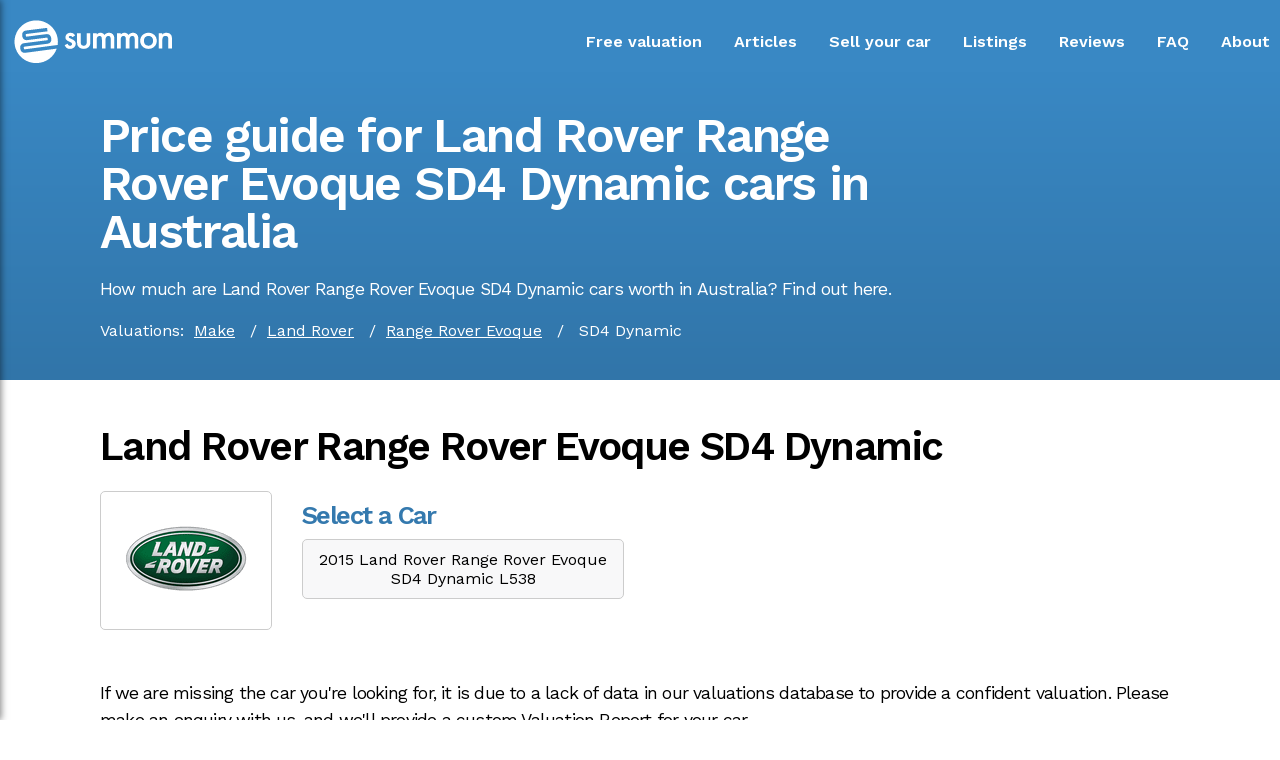

--- FILE ---
content_type: text/html
request_url: https://www.summon.com.au/price/land-rover/range-rover-evoque/sd4-dynamic/
body_size: 26156
content:
<!DOCTYPE html><html lang="en"><head><meta charSet="utf-8"/><meta http-equiv="x-ua-compatible" content="ie=edge"/><meta name="viewport" content="width=device-width, initial-scale=1, shrink-to-fit=no"/><style data-href="/styles.008104bd32392b3896a0.css" id="gatsby-global-css">@import url(https://fonts.googleapis.com/css2?family=Work+Sans:wght@400;600&display=swap);.FAQ-Collapsible{background-color:#fff;margin-bottom:0}.FAQ-Collapsible__contentInner{padding:10px;border:1px solid #fff;border-top:0}.FAQ-Collapsible__contentInner p{margin-bottom:10px;line-height:20px}.FAQ-Collapsible__contentInner p:last-child{margin-bottom:0}.FAQ-Collapsible__trigger{display:block;font-weight:400;font-size:1rem;text-decoration:none;position:relative;border-bottom:1px solid #cccfde;background:#fff;color:#000;padding:35px 30px 5px 10px;cursor:pointer}.FAQ-Collapsible__trigger:hover{background:#ebf3f9}.FAQ-Collapsible__trigger:after{content:"";position:absolute;width:20px;height:20px;top:35px;right:10px;background-color:#fff;z-index:1;background:url("[data-uri]");background-repeat:no-repeat;background-position:-2px 0;background-size:100%;transition:transform .3s}.FAQ-Collapsible__trigger.is-open{background:#fff;color:#000}.FAQ-Collapsible__trigger.is-open:hover{background:#ebf3f9}.FAQ-Collapsible__trigger.is-open:after{transform:rotate(180deg)}.FAQ-Collapsible__trigger.is-disabled{opacity:.5;background-color:grey}.CarDetails-module--bgimage--2i_xc{overflow:hidden;border:1px solid #fff;position:relative;cursor:pointer}.CarDetails-module--bgimage--2i_xc div{transition:transform 1s ease}.CarDetails-module--bgimage--2i_xc:hover div{transform:scale(1.3)}.toggle-button{left:0;display:flex;flex-direction:column;justify-content:space-around;height:24px;width:30px;background:transparent;border:none;cursor:pointer;padding:0;margin-left:0;margin-top:10px;box-sizing:border-box}.toggle-button:focus{outline:none}.toggle-button__line{width:30px;height:2px;background:#fff}.main-navigation{margin:0;height:4.5rem;padding:0;display:flex;flex:1 1 100%;align-items:center;z-index:5}.spacer{flex:1 1}.main-navigation__logo{position:relative;padding-top:1rem}.main-navigation__items{margin-left:1.5rem;margin-top:10px}.main-navigation__items ul{display:flex;list-style:none;padding:0;margin:0}.main-navigation__items li{margin-left:2rem;font-weight:500}.main-navigation__items a{text-decoration:none;color:#fff;font-weight:600;padding-bottom:6px;border-bottom:2px solid transparent}.main-navigation__items a:hover{color:#c7edfb;border-bottom:2px solid #c7edfb;text-decoration:none}@media (max-width:850px){.main-navigation__items{display:none}.main-navigation__logo{left:10px}}@media (min-width:850px){.toolbar__toggle-button{display:none}.main-navigation__logo{left:0}}.side-drawer{height:100%;background:#202020;box-shadow:1px 0 7px rgba(0,0,0,.5);position:fixed;top:0;left:0;width:70%;max-width:400px;z-index:200;transform:translateX(-100%);transition:transform .3s ease-out}.side-drawer.open{transform:translateX(0)}.side-drawer ul{height:100%;list-style:none;display:flex;flex-direction:column;justify-content:center}.side-drawer li{margin:.5rem 0}.side-drawer a{color:#fff;text-decoration:none;font-size:1.5rem}.side-drawer a:active,.side-drawer a:hover{color:#c7edfb}.backdrop{position:fixed;width:100%;height:100%;background:rgba(68,68,68,.5);z-index:100}html{height:100%;margin:0;-ms-text-size-adjust:100%;-webkit-text-size-adjust:100%}body,html{font-family:Work Sans,sans-serif;padding:0}body{margin:auto;background-color:#fff;font-weight:400;font-style:normal;color:#000;-webkit-font-smoothing:antialiased;-moz-osx-font-smoothing:grayscale}h1,main{margin:0}h1{padding-top:10px;padding-bottom:10px}a,h2,h3{color:#000}a{text-decoration:underline}sup{font-size:.7rem}.blue{color:#3987c3!important}.calculator{margin:2rem 0;text-align:center;background-color:#fff;padding-top:50px;padding-left:10px;padding-right:10px}.calculator input{background:#f8f8f9;color:#282828;font-size:1.2rem;font-weight:700;text-align:center;border:1px solid #7f7f7f;width:300px;height:3.2rem;outline:none}.calculator-note{font-size:.75rem;padding-bottom:10px;padding-left:20px;text-align:left;letter-spacing:-.05rem}.enter-estimate{color:#282828;letter-spacing:-.05rem}:-ms-input-placeholder{color:#282828}::placeholder{color:#282828}::-webkit-input-placeholder{color:#282828}.options{display:grid;grid-template-columns:25% 25% 25% 25%;grid-template-rows:auto}.options h3{font-weight:700;color:#000;font-size:1.2rem;margin-top:25px;margin-bottom:0;letter-spacing:-.08rem}.options p{margin-top:0;padding-right:10px;font-size:.9rem;letter-spacing:-.08rem}.options ul{margin-left:0;padding-left:10px}.options li{text-align:left;font-size:.75rem;margin-left:0;letter-spacing:-.05rem}.sell-option{background-color:#fff;margin:2px;padding-bottom:15px}.sell-option.highlight{background-color:#f8f8f9;color:#000}.estimate-input h3,.sell-option.highlight,.sell-option.highlight h3{color:#282828}.estimate-input h3{margin-top:-10px;letter-spacing:-.05rem}.white-tick{background-image:url([data-uri])}.white-cross,.white-tick{list-style:none;background-position:0;background-repeat:no-repeat;padding-left:32px;padding-top:10px;padding-bottom:10px}.white-cross{background-image:url([data-uri])}.gold-tick{list-style:none;background-image:url([data-uri]);background-position:0;background-repeat:no-repeat;padding-left:32px;padding-top:10px;padding-bottom:10px}.diamond{position:absolute;margin-top:-15px}.diamond.center{margin-left:-180px}.diamond.right{margin-left:-220px}.qualify-link{width:220px;background-color:#c7edfb;border:none;color:#000;padding:10px;text-align:center;text-decoration:none;display:inline-block;font-size:.9rem;font-weight:400;margin:4px 2px 20px;border-radius:20px;cursor:pointer}@media (min-width:1200px){.options{grid-template-columns:25% 25% 25% 25%}.estimate-input{margin-bottom:3rem}}@media (max-width:1199px) and (min-width:600px){.options{grid-template-columns:50% 50%}.align-left{justify-self:start}.align-right{justify-self:end}.diamond{display:none}.sell-option{padding-right:25px}.qualify-link{margin-left:20px}}@media (max-width:599px){.calculator{margin-left:15px;margin-right:15px;margin-top:100px}.options{grid-template-columns:100%}.sell-option{justify-self:center;padding-bottom:20px;border-bottom:7px solid #a5dbea;width:95%}.sell-option ul{margin-left:0}.diamond{display:none}}.RecentSales-module--wrapper--2mvCE{position:relative;width:340px;height:340px;margin-top:30px}.RecentSales-module--car_container--1xBg0{position:absolute;width:150px;height:150px;-webkit-filter:brightness(100%);-webkit-clip-path:circle(75px at center);clip-path:circle(75px at center);animation-timing-function:ease}.RecentSales-module--img--2gZz7{-webkit-filter:brightness(100%);transition:all 1s ease;z-index:2}.RecentSales-module--img--2gZz7:hover{-webkit-filter:brightness(60%);transition:all 1s ease}.RecentSales-module--b1_start--11tJ1{left:20px;top:20px}.RecentSales-module--b2_start--2DP0o{left:170px;top:20px}.RecentSales-module--b3_start--1RJAo{left:20px;top:170px}.RecentSales-module--b4_start--MNQWO{left:170px;top:170px}.RecentSales-module--b1_animation--GDnxf{animation:RecentSales-module--b1--2MKGB 2s forwards}.RecentSales-module--b2_animation--oqZJ7{animation:RecentSales-module--b2--1n7y- 2s forwards}.RecentSales-module--b3_animation--neXRe{animation:RecentSales-module--b3--1Ofum 2s forwards}.RecentSales-module--b4_animation--3Rokj{animation:RecentSales-module--b4--FPAjE 2s forwards}.RecentSales-module--recent_title--2cGNS{position:absolute;top:130px;left:150px;text-align:center;color:#707071}.RecentSales-module--car_name--2y31l{position:absolute;display:flex;justify-content:center;align-items:center;z-index:3;color:#fff;font-weight:600;width:100%;height:100%;transition:all 1s ease;cursor:pointer}.RecentSales-module--car_name--2y31l p{text-align:center;visibility:hidden}.RecentSales-module--car_name--2y31l:hover{background-color:rgba(0,0,0,.7);transition:all 1s ease}.RecentSales-module--car_name--2y31l:hover p{visibility:visible}@keyframes RecentSales-module--b1--2MKGB{0%{left:20px;top:20px}to{left:10px;top:10px}}@keyframes RecentSales-module--b2--1n7y-{0%{left:170px;top:20px}to{left:180px;top:10px}}@keyframes RecentSales-module--b3--1Ofum{0%{left:20px;top:170px}to{left:10px;top:180px}}@keyframes RecentSales-module--b4--FPAjE{0%{left:170px;top:170px}to{left:180px;top:180px}}.benefits-selling{margin:30px}.benefits-selling h2{color:#000;font-size:2rem}.Bene-Collapsible{background-color:#fff;margin-bottom:0}.Bene-Collapsible__contentInner{padding:10px;border:1px solid #fff;border-top:0}.Bene-Collapsible__contentInner p{margin-bottom:10px;line-height:20px}.Bene-Collapsible__contentInner p:last-child{margin-bottom:0}.Bene-Collapsible__trigger{display:block;font-weight:400;font-size:1rem;text-decoration:none;position:relative;border-bottom:1px solid #cccfde;background:#fff;color:#000;padding:35px 30px 5px 10px;cursor:pointer}.Bene-Collapsible__trigger:hover{background:#ebf3f9}.Bene-Collapsible__trigger:after{content:"";position:absolute;width:20px;height:20px;top:35px;right:10px;background-color:#fff;z-index:1;background:url("[data-uri]");background-repeat:no-repeat;background-position:-2px 0;background-size:100%;transition:transform .3s}.Bene-Collapsible__trigger.is-open{background:#fff;color:#000}.Bene-Collapsible__trigger.is-open:hover{background:#ebf3f9}.Bene-Collapsible__trigger.is-open:after{transform:rotate(180deg)}.Bene-Collapsible__trigger.is-disabled{opacity:.5;background-color:grey}@media (max-width:600px){.benefits-selling{margin:15px}}.RecentListingsBar-module--bgimage--2kYps{overflow:hidden;border:7px solid #fff;position:relative;cursor:pointer}.RecentListingsBar-module--bgimage--2kYps div{transition:transform 1s ease}.RecentListingsBar-module--bgimage--2kYps:hover div{transform:scale(1.3)}.CustomerReviews-module--r0--2nVdX{position:absolute;left:-30px;top:-50px;transform:scale(.7);transform:scale(.7) rotate(5deg)}.CustomerReviews-module--r1--2enXp{position:absolute;top:-30px;z-index:3;left:calc(50% - 150px);transform:scale(.8) rotate(-7deg);border:7px solid #fff}.CustomerReviews-module--r2--3LQBD{position:absolute;right:-30px;top:-40px;transform:scale(.7) rotate(5deg)}.my-masonry-grid{display:flex;margin-left:-30px;width:auto}.my-masonry-grid_column{padding-left:30px;background-clip:padding-box}.my-masonry-grid_column>div{background:#fff;margin-bottom:30px}.modal{position:fixed;top:0;left:0;width:100%;height:100%;background:#000;z-index:2}.modal-main{position:relative;width:90%;max-width:1500px;height:80vh;top:45%;left:50%;transform:translate(-50%,-50%)}@media (max-height:400px){.modal-main{transform:translate(-50%,-55%)}}.display-block{display:block}.display-none{display:none}.slider-arrow{position:absolute;height:100%;width:100%}.slider-arrow-btns{position:absolute;top:45%;z-index:3}.slider-arrow-btns-next{position:absolute;right:0}.slider-arrow-btns-prev{position:absolute;left:0}.slick-slider{box-sizing:border-box;-webkit-user-select:none;-ms-user-select:none;user-select:none;-webkit-touch-callout:none;-khtml-user-select:none;touch-action:pan-y;-webkit-tap-highlight-color:transparent}.slick-list,.slick-slider{position:relative;display:block}.slick-list{overflow:hidden;margin:0;padding:0}.slick-list:focus{outline:none}.slick-list.dragging{cursor:pointer;cursor:hand}.slick-slider .slick-list,.slick-slider .slick-track{transform:translateZ(0)}.slick-track{position:relative;top:0;left:0;display:block;margin-left:auto;margin-right:auto}.slick-track:after,.slick-track:before{display:table;content:""}.slick-track:after{clear:both}.slick-loading .slick-track{visibility:hidden}.slick-slide{display:none;float:left;height:100%;min-height:1px}[dir=rtl] .slick-slide{float:right}.slick-slide img{display:block}.slick-slide.slick-loading img{display:none}.slick-slide.dragging img{pointer-events:none}.slick-initialized .slick-slide{display:block}.slick-loading .slick-slide{visibility:hidden}.slick-vertical .slick-slide{display:block;height:auto;border:1px solid transparent}.slick-arrow.slick-hidden{display:none}.slick-loading .slick-list{background:#fff url([data-uri]) 50% no-repeat}@font-face{font-family:slick;font-weight:400;font-style:normal;src:url([data-uri]);src:url([data-uri]?#iefix) format("embedded-opentype"),url([data-uri]) format("woff"),url([data-uri]) format("truetype"),url([data-uri]) format("svg")}.slick-next,.slick-prev{font-size:0;line-height:0;position:absolute;top:50%;display:block;width:20px;height:20px;padding:0;transform:translateY(-50%);cursor:pointer;border:none}.slick-next,.slick-next:focus,.slick-next:hover,.slick-prev,.slick-prev:focus,.slick-prev:hover{color:transparent;outline:none;background:transparent}.slick-next:focus:before,.slick-next:hover:before,.slick-prev:focus:before,.slick-prev:hover:before{opacity:1}.slick-next.slick-disabled:before,.slick-prev.slick-disabled:before{opacity:.25}.slick-next:before,.slick-prev:before{color:#fff}[dir=rtl] .slick-prev{right:-25px;left:auto}.slick-prev:before{content:"\2190"}[dir=rtl] .slick-prev:before{content:"\2192"}[dir=rtl] .slick-next{right:auto;left:-25px}.slick-next:before{content:"\2192"}[dir=rtl] .slick-next:before{content:"\2190"}.slick-dotted.slick-slider{margin-bottom:30px}.slick-dots{position:absolute;bottom:-25px;display:block;width:100%;padding:0;margin:0;list-style:none;text-align:center}.slick-dots li{position:relative;display:inline-block;margin:0 5px;padding:0}.slick-dots li,.slick-dots li button{width:20px;height:20px;cursor:pointer}.slick-dots li button{font-size:0;line-height:0;display:block;padding:5px;color:transparent;border:0;outline:none;background:transparent}.slick-dots li button:focus,.slick-dots li button:hover{outline:none}.slick-dots li button:focus:before,.slick-dots li button:hover:before{opacity:1}.slick-dots li button:before{font-family:slick;font-size:6px;line-height:20px;position:absolute;top:0;left:0;width:20px;height:20px;content:"\2022";text-align:center;opacity:.25;color:#000;-webkit-font-smoothing:antialiased;-moz-osx-font-smoothing:grayscale}.slick-dots li.slick-active button:before{opacity:.75;color:#000}.slick-slide div{outline:none}.slick-next:before,.slick-prev:before{font-family:slick;font-size:20px;line-height:1;opacity:.75;color:grey;-webkit-font-smoothing:antialiased;-moz-osx-font-smoothing:grayscale}.slick-prev{left:-25px}.slick-prev:before{content:"";position:absolute;width:20px;height:20px;left:-10px;z-index:1;background-color:#fff;background:url("[data-uri]");background-repeat:no-repeat;background-position:0 0;background-size:100%}.slick-next{right:-25px}.slick-next:before{content:"";position:absolute;width:20px;height:20px;z-index:1;background-color:#fff;background:url("[data-uri]");background-repeat:no-repeat;background-position:0 0;background-size:100%}.MakeModelBadgeTable-module--v_td--2Frhb,.MakeModelBadgeTable-module--v_th--3hrpY{padding:10px;text-align:center}.MakeModelBadgeTable-module--v_thead--2OsYm{background-color:#f8f8f9}@media (min-width:600px){.MakeModelBadgeTable-module--v_tbody--1yCUI .MakeModelBadgeTable-module--v_tr--hqJEq:nth-child(2n){background-color:#f8f8f9}}@media (max-width:600px){.MakeModelBadgeTable-module--v_table--28XmY{width:90%}.MakeModelBadgeTable-module--v_tbody--1yCUI .MakeModelBadgeTable-module--v_tr--hqJEq{background-color:none}.MakeModelBadgeTable-module--v_table--28XmY .MakeModelBadgeTable-module--v_thead--2OsYm{display:none}.MakeModelBadgeTable-module--v_tbody--1yCUI .MakeModelBadgeTable-module--v_td--2Frhb{background-color:#f8f8f9}.MakeModelBadgeTable-module--v_tbody--1yCUI .MakeModelBadgeTable-module--v_tr--hqJEq:nth-child(2n){background-color:none}.MakeModelBadgeTable-module--v_table--28XmY .MakeModelBadgeTable-module--v_td--2Frhb{display:flex}.MakeModelBadgeTable-module--v_table--28XmY .MakeModelBadgeTable-module--v_td--2Frhb:before{content:attr(label);font-weight:700;width:120px;min-width:120px;text-align:left}.MakeModelBadgeTable-module--v_tr--hqJEq .MakeModelBadgeTable-module--v_td--2Frhb:last-child{margin-bottom:30px}}</style><meta name="generator" content="Gatsby 2.29.3"/><title data-react-helmet="true">Price guide for Land Rover Range Rover Evoque SD4 Dynamic cars in Australia | Summon</title><link data-react-helmet="true" rel="canonical" href="https://www.summon.com.au/price/land-rover/range-rover-evoque/sd4-dynamic/"/><meta data-react-helmet="true" name="description" content="How much are Land Rover Range Rover Evoque SD4 Dynamic cars worth in Australia? Find out here."/><meta data-react-helmet="true" property="og:title" content="Price guide for Land Rover Range Rover Evoque SD4 Dynamic cars in Australia"/><meta data-react-helmet="true" property="og:description" content="How much are Land Rover Range Rover Evoque SD4 Dynamic cars worth in Australia? Find out here."/><meta data-react-helmet="true" property="og:type" content="website"/><meta data-react-helmet="true" property="og:url" content="https://www.summon.com.au/price/land-rover/range-rover-evoque/sd4-dynamic/"/><meta data-react-helmet="true" property="og:site_name" content="Summon"/><meta data-react-helmet="true" property="og:image" content="https://www.summon.com.au/static/summon-logo-blue-fb-15240bc570e1468aef9723a6028a29c5.png"/><meta data-react-helmet="true" name="twitter:card" content="summary"/><meta data-react-helmet="true" name="twitter:creator" content="Summon"/><meta data-react-helmet="true" name="twitter:title" content="Price guide for Land Rover Range Rover Evoque SD4 Dynamic cars in Australia"/><meta data-react-helmet="true" name="twitter:description" content="How much are Land Rover Range Rover Evoque SD4 Dynamic cars worth in Australia? Find out here."/><link rel="sitemap" type="application/xml" href="/sitemap.xml"/><style data-styled="" data-styled-version="5.2.1">.gTkvlC{display:grid;margin-top:0px;margin-bottom:40px;grid-template-columns:minmax(400px,1300px);-webkit-box-pack:center;-webkit-justify-content:center;-ms-flex-pack:center;justify-content:center;}/*!sc*/
.bNGa-Do{display:grid;margin-top:0px;margin-bottom:0px;grid-template-columns:minmax(400px,1300px);background-color:#3479ae;-webkit-box-pack:center;-webkit-justify-content:center;-ms-flex-pack:center;justify-content:center;}/*!sc*/
data-styled.g2[id="SectionPageMargin__Wrapper-sc-1d5k0kr-0"]{content:"gTkvlC,bNGa-Do,"}/*!sc*/
.jUPFgi{margin-left:100px;margin-right:100px;}/*!sc*/
@media (max-width:800px){.jUPFgi{-webkit-box-pack:center;-webkit-justify-content:center;-ms-flex-pack:center;justify-content:center;margin-left:30px;margin-right:30px;}}/*!sc*/
data-styled.g3[id="SectionPageMargin__Content-sc-1d5k0kr-1"]{content:"jUPFgi,"}/*!sc*/
.bMUlHR{display:grid;grid-template-columns:1fr 1fr;-webkit-column-gap:40px;column-gap:40px;}/*!sc*/
@media (max-width:800px){.bMUlHR{-webkit-box-pack:center;-webkit-justify-content:center;-ms-flex-pack:center;justify-content:center;grid-template-columns:100%;grid-template-rows:auto auto;}}/*!sc*/
data-styled.g4[id="Grid2-sc-1pjz8jx-0"]{content:"bMUlHR,"}/*!sc*/
.EaATw{text-align:left;}/*!sc*/
@media (max-width:800px){.EaATw{text-align:left;grid-row:2;}}/*!sc*/
.jhAHrE{text-align:right;}/*!sc*/
@media (max-width:800px){.jhAHrE{text-align:left;grid-row:1;}}/*!sc*/
data-styled.g5[id="GridItem__Item-sc-1ta9v6j-0"]{content:"EaATw,jhAHrE,"}/*!sc*/
.ksAhFO{display:inline-block;padding:12px;width:30px;height:30px;cursor:pointer;border-radius:50%;overflow:visible;}/*!sc*/
.ksAhFO:hover{background-color:rgba(0,0,0,0.10);}/*!sc*/
@media (hover:none):{.ksAhFO:hover{background-color:transparent;}}/*!sc*/
data-styled.g6[id="IconButton__IconBtn-sc-1whymb0-0"]{content:"ksAhFO,"}/*!sc*/
.grJLgC{padding-top:10px;padding-bottom:20px;color:white;}/*!sc*/
data-styled.g7[id="Footer__CopyContainer-sc-1g0xvwb-0"]{content:"grJLgC,"}/*!sc*/
.gPfJDy{padding-top:5px;color:white;}/*!sc*/
data-styled.g8[id="Footer__ACNContainer-sc-1g0xvwb-1"]{content:"gPfJDy,"}/*!sc*/
.fKdOjd{font-weight:bold;-webkit-text-decoration:none;text-decoration:none;color:white;margin-right:30px;line-height:2rem;}/*!sc*/
.fKdOjd:hover{color:#c7edfb;}/*!sc*/
@media (max-width:800px){.fKdOjd{display:block;margin-bottom:10px;}}/*!sc*/
data-styled.g9[id="Footer__StyledLink-sc-1g0xvwb-2"]{content:"fKdOjd,"}/*!sc*/
.ccfJmj{padding-bottom:20px;}/*!sc*/
data-styled.g10[id="Footer__IconContainer-sc-1g0xvwb-3"]{content:"ccfJmj,"}/*!sc*/
.bgeabS{display:grid;margin-top:0px;margin-bottom:0px;grid-template-columns:minmax(400px,1300px);background-color:#3988c4;-webkit-box-pack:center;-webkit-justify-content:center;-ms-flex-pack:center;justify-content:center;}/*!sc*/
data-styled.g11[id="Section__Wrapper-sc-1cglv57-0"]{content:"bgeabS,"}/*!sc*/
.eToFRM{margin-left:10px;margin-right:10px;}/*!sc*/
@media (max-width:800px){.eToFRM{margin-left:30px;margin-right:30px;}}/*!sc*/
data-styled.g12[id="Section__Content-sc-1cglv57-1"]{content:"eToFRM,"}/*!sc*/
.cbGqmV{display:grid;margin-top:0px;margin-bottom:10px;grid-template-columns:minmax(400px,1300px);background:rgb(57,136,196);background:linear-gradient(180deg,rgba(57,136,196,1) 0%,rgba(49,117,169,1) 100%);-webkit-box-pack:center;-webkit-justify-content:center;-ms-flex-pack:center;justify-content:center;}/*!sc*/
data-styled.g13[id="SectionPageMarginGradient__Wrapper-sc-12k1n1e-0"]{content:"cbGqmV,"}/*!sc*/
.dktQYV{margin-left:100px;margin-right:100px;}/*!sc*/
@media (max-width:800px){.dktQYV{-webkit-box-pack:center;-webkit-justify-content:center;-ms-flex-pack:center;justify-content:center;margin-left:30px;margin-right:30px;}}/*!sc*/
data-styled.g14[id="SectionPageMarginGradient__Content-sc-12k1n1e-1"]{content:"dktQYV,"}/*!sc*/
.bGIuxO{display:block;max-width:800px;}/*!sc*/
data-styled.g15[id="Grid1__Grid-sc-9e5t24-0"]{content:"bGIuxO,"}/*!sc*/
.itqbzD{margin-top:30px;font-weight:600;color:white;font-size:3rem;line-height:3rem;-webkit-letter-spacing:-0.1rem;-moz-letter-spacing:-0.1rem;-ms-letter-spacing:-0.1rem;letter-spacing:-0.1rem;}/*!sc*/
data-styled.g16[id="PageTitle__Title-sc-17hsyfx-0"]{content:"itqbzD,"}/*!sc*/
.cGFejk{color:white;font-size:1.1rem;line-height:1.7rem;-webkit-letter-spacing:-0.05rem;-moz-letter-spacing:-0.05rem;-ms-letter-spacing:-0.05rem;letter-spacing:-0.05rem;margin-top:10px;}/*!sc*/
.cFKSpY{color:black;font-size:1.1rem;line-height:1.7rem;-webkit-letter-spacing:-0.05rem;-moz-letter-spacing:-0.05rem;-ms-letter-spacing:-0.05rem;letter-spacing:-0.05rem;margin-top:10px;}/*!sc*/
data-styled.g17[id="Paragraph1__Paragraph-sc-12lti2g-0"]{content:"cGFejk,cFKSpY,"}/*!sc*/
.iVJwqx{display:block;width:100%;height:40px;}/*!sc*/
data-styled.g18[id="Spacer__Space-sc-1xngujy-0"]{content:"iVJwqx,"}/*!sc*/
.eKafUf{color:black;font-size:2.5rem;line-height:3rem;font-weight:600;-webkit-letter-spacing:-0.1rem;-moz-letter-spacing:-0.1rem;-ms-letter-spacing:-0.1rem;letter-spacing:-0.1rem;margin-bottom:0px;}/*!sc*/
data-styled.g19[id="Heading2__Heading-ucwti6-0"]{content:"eKafUf,"}/*!sc*/
.ferLno{color:#3479ae;font-size:1.6rem;line-height:3rem;font-weight:600;-webkit-letter-spacing:-0.1rem;-moz-letter-spacing:-0.1rem;-ms-letter-spacing:-0.1rem;letter-spacing:-0.1rem;margin-bottom:20px;}/*!sc*/
data-styled.g63[id="Heading4-sc-1kqm4ob-0"]{content:"ferLno,"}/*!sc*/
.gnXSFY{display:-webkit-box;display:-webkit-flex;display:-ms-flexbox;display:flex;-webkit-flex-wrap:wrap;-ms-flex-wrap:wrap;flex-wrap:wrap;width:100%;margin-top:20px;margin-bottom:40px;}/*!sc*/
data-styled.g218[id="valuation-make-model-badge__Containter-sc-1lp2309-0"]{content:"gnXSFY,"}/*!sc*/
.hRvnOD{display:block;border:1px solid #CCCCCC;border-radius:5px;text-align:center;padding:10px;background:white;margin-right:30px;margin-bottom:10px;}/*!sc*/
@media (max-width:600px){.hRvnOD{width:300px;}}/*!sc*/
.hRvnOD:hover{box-shadow:0 12px 16px 0 rgba(0,0,0,0.24),0 17px 50px 0 rgba(0,0,0,0.19);}/*!sc*/
data-styled.g220[id="valuation-make-model-badge__MakeLink-sc-1lp2309-2"]{content:"hRvnOD,"}/*!sc*/
.bCMsje{display:block;border:1px solid #CCCCCC;border-radius:5px;text-align:center;padding:10px;width:300px;background:#f8f8f9;margin-bottom:8px;-webkit-text-decoration:none;text-decoration:none;}/*!sc*/
.bCMsje:hover{box-shadow:0 12px 16px 0 rgba(0,0,0,0.24),0 17px 50px 0 rgba(0,0,0,0.19);background:#3479ae;color:white;}/*!sc*/
data-styled.g221[id="valuation-make-model-badge__ButtonLink-sc-1lp2309-3"]{content:"bCMsje,"}/*!sc*/
</style><link rel="icon" href="/favicon-32x32.png?v=4b4403ae7008adc81b5f9a814a490bed" type="image/png"/><link rel="manifest" href="/manifest.webmanifest" crossorigin="anonymous"/><meta name="theme-color" content="#663399"/><link rel="apple-touch-icon" sizes="48x48" href="/icons/icon-48x48.png?v=4b4403ae7008adc81b5f9a814a490bed"/><link rel="apple-touch-icon" sizes="72x72" href="/icons/icon-72x72.png?v=4b4403ae7008adc81b5f9a814a490bed"/><link rel="apple-touch-icon" sizes="96x96" href="/icons/icon-96x96.png?v=4b4403ae7008adc81b5f9a814a490bed"/><link rel="apple-touch-icon" sizes="144x144" href="/icons/icon-144x144.png?v=4b4403ae7008adc81b5f9a814a490bed"/><link rel="apple-touch-icon" sizes="192x192" href="/icons/icon-192x192.png?v=4b4403ae7008adc81b5f9a814a490bed"/><link rel="apple-touch-icon" sizes="256x256" href="/icons/icon-256x256.png?v=4b4403ae7008adc81b5f9a814a490bed"/><link rel="apple-touch-icon" sizes="384x384" href="/icons/icon-384x384.png?v=4b4403ae7008adc81b5f9a814a490bed"/><link rel="apple-touch-icon" sizes="512x512" href="/icons/icon-512x512.png?v=4b4403ae7008adc81b5f9a814a490bed"/><link crossorigin="" href="https://www.gstatic.com" rel="preconnect"/><link crossorigin="" href="https://connect.facebook.net" rel="preconnect"/><link crossorigin="" href="https://www.google-analytics.com" rel="preconnect"/><link crossorigin="" href="https://www.google.com.au" rel="preconnect"/><link crossorigin="" href="https://stats.g.doubleclick.net" rel="preconnect"/><link rel="preconnect" href="https://www.google-analytics.com"/><link rel="dns-prefetch" href="https://www.google-analytics.com"/><script>
  !function(f,b,e,v,n,t,s){if(f.fbq)return;n=f.fbq=function(){n.callMethod?
  n.callMethod.apply(n,arguments):n.queue.push(arguments)};if(!f._fbq)f._fbq=n;
  n.push=n;n.loaded=!0;n.version='2.0';n.queue=[];t=b.createElement(e);t.async=!0;
  t.src=v;s=b.getElementsByTagName(e)[0];s.parentNode.insertBefore(t,s)}(window,
  document,'script','https://connect.facebook.net/en_US/fbevents.js');
  fbq('init', '2588805618015918'); // Insert your pixel ID here.
  fbq('track', 'PageView');
      </script><link as="script" rel="preload" href="/webpack-runtime-9678f39641161269a903.js"/><link as="script" rel="preload" href="/framework-05485b3cc0be2d68a0f2.js"/><link as="script" rel="preload" href="/app-d73b810ab8db4e477b9a.js"/><link as="script" rel="preload" href="/styles-e9d24b1846c7d6eb9685.js"/><link as="script" rel="preload" href="/7057f062c7be90ae3f8641825543b112d00bebe5-6286756d1f359e458e3e.js"/><link as="script" rel="preload" href="/0e96b2119fffd05de6323e431083daf40a9b164a-b40ecc36788f61581ac3.js"/><link as="script" rel="preload" href="/component---src-templates-valuation-make-model-badge-js-68e356e679f25f7c81f6.js"/><link as="fetch" rel="preload" href="/page-data/price/land-rover/range-rover-evoque/sd4-dynamic/page-data.json" crossorigin="anonymous"/><link as="fetch" rel="preload" href="/page-data/sq/d/63159454.json" crossorigin="anonymous"/><link as="fetch" rel="preload" href="/page-data/app-data.json" crossorigin="anonymous"/></head><body><div id="___gatsby"><div style="outline:none" tabindex="-1" id="gatsby-focus-wrapper"><header><section class="Section__Wrapper-sc-1cglv57-0 bgeabS"><div class="Section__Content-sc-1cglv57-1 eToFRM"><div class="main-navigation"><div class="toolbar__toggle-button"><button class="toggle-button" title="navigation"><div class="toggle-button__line"></div><div class="toggle-button__line"></div><div class="toggle-button__line"></div></button></div><div class="main-navigation__logo"><a title="Summon Home" href="/"><svg width="170px" alt="Summon" version="1.1" id="LOGOSVG" x="0px" y="0px" viewBox="0 0 309.32 92.37" style="enable-background:new 0 0 309.32 92.37" xml:space="preserve"><style type="text/css">
	.st0{fill:#FFFFFF;}
</style><path class="st0" d="M66.32,31.64c1.97-0.27,3.96,0.26,5.56,1.48c1.6,1.22,2.64,2.99,2.91,4.99l0.38,2.79
	c0.56,4.12-2.34,7.93-6.47,8.49l-35.17,4.42l-4.25,0.54l-3.37,0.53c-0.36,0.05-0.58,0.27-0.68,0.4s-0.25,0.4-0.2,0.78l0.38,2.8
	c0.08,0.57,0.61,0.98,1.18,0.9l60.12-8.11c0.29-1.93,0.44-3.91,0.44-5.92c0-21.79-17.67-39.46-39.46-39.46S8.24,23.93,8.24,45.72
	c0,21.79,17.67,39.46,39.46,39.46c17.35,0,32.07-11.2,37.36-26.76l-57.59,7.77c-0.34,0.05-0.68,0.07-1.02,0.07
	c-3.71,0-6.96-2.75-7.47-6.53l-0.38-2.8c-0.27-2,0.25-3.98,1.47-5.59c1.22-1.6,2.99-2.64,4.99-2.91l37.9-4.94l2.5-0.26l2.38-0.28
	c0.56-0.08,0.96-0.6,0.88-1.18l-0.38-2.79c-0.05-0.37-0.27-0.59-0.4-0.69c-0.13-0.1-0.4-0.25-0.78-0.2l-2.95,0.4l-2.82,0.36
	L31,42.75c-0.34,0.05-0.68,0.07-1.01,0.07c-1.63,0-3.22-0.53-4.55-1.54c-1.6-1.22-2.64-2.99-2.91-4.99l-0.38-2.8
	c-0.56-4.12,2.34-7.93,6.47-8.49l38.83-4.95l0.82,6.45l-38.81,4.94c-0.55,0.07-0.95,0.6-0.87,1.18l0.38,2.8
	c0.05,0.37,0.27,0.59,0.4,0.69c0.13,0.1,0.4,0.25,0.78,0.2l0.35-0.05"></path><g><path class="st0" d="M113.65,37.3c-0.67-1.07-1.94-2.41-4.02-2.41c-0.94,0-1.61,0.33-2.01,0.74c-0.33,0.33-0.6,0.87-0.6,1.47
		c0,0.74,0.33,1.2,0.94,1.61c0.4,0.27,0.8,0.4,2.21,1.14l3.35,1.67c1.47,0.74,2.88,1.47,3.95,2.61c1.54,1.54,2.07,3.28,2.07,5.22
		c0,2.54-0.94,4.75-2.48,6.42c-2.21,2.41-4.95,3.15-7.9,3.15c-1.81,0-4.08-0.27-6.09-1.81c-1.61-1.21-2.94-3.15-3.61-5.15l5.35-2.54
		c0.33,0.94,0.94,2.14,1.54,2.68c0.4,0.4,1.34,1.07,2.88,1.07c1,0,2.07-0.33,2.68-0.94c0.54-0.54,0.94-1.41,0.94-2.21
		c0-0.8-0.27-1.47-0.87-2.14c-0.8-0.8-1.74-1.27-2.81-1.74L106.75,45c-1.27-0.6-2.81-1.34-3.88-2.41c-1.47-1.41-2.01-2.94-2.01-4.75
		c0-2.28,0.87-4.48,2.34-6.02c1.27-1.34,3.41-2.68,6.89-2.68c2.01,0,3.61,0.4,5.22,1.47c0.94,0.6,2.21,1.67,3.21,3.48L113.65,37.3z"></path><path class="st0" d="M128.64,29.87V46c0,1.67,0.07,3.61,1.2,5.09c0.87,1.14,2.41,1.94,4.28,1.94s3.41-0.8,4.28-1.94
		c1.14-1.47,1.2-3.41,1.2-5.09V29.87h6.56V46.2c0,3.61-0.4,6.63-3.01,9.24c-2.54,2.54-6.02,3.48-9.17,3.48
		c-2.88,0-6.36-0.87-8.9-3.48c-2.61-2.61-3.01-5.62-3.01-9.24V29.87H128.64z"></path><path class="st0" d="M151.13,29.87h6.56v2.61c2.21-2.68,4.82-3.35,6.96-3.35c2.94,0,5.69,1.41,7.3,4.15
		c2.34-3.35,5.89-4.15,8.37-4.15c3.41,0,6.43,1.61,8.03,4.42c0.54,0.94,1.47,3.01,1.47,7.09v17.4h-6.56V42.52
		c0-3.15-0.33-4.42-0.6-5.02c-0.4-1.07-1.41-2.48-3.75-2.48c-1.61,0-3.01,0.87-3.88,2.08c-1.14,1.61-1.27,4.02-1.27,6.42v14.52
		h-6.56V42.52c0-3.15-0.33-4.42-0.6-5.02c-0.4-1.07-1.41-2.48-3.75-2.48c-1.61,0-3.01,0.87-3.88,2.08
		c-1.14,1.61-1.27,4.02-1.27,6.42v14.52h-6.56V29.87z"></path><path class="st0" d="M194.77,29.87h6.56v2.61c2.21-2.68,4.82-3.35,6.96-3.35c2.95,0,5.69,1.41,7.29,4.15
		c2.34-3.35,5.89-4.15,8.37-4.15c3.41,0,6.42,1.61,8.03,4.42c0.54,0.94,1.47,3.01,1.47,7.09v17.4h-6.56V42.52
		c0-3.15-0.33-4.42-0.6-5.02c-0.4-1.07-1.41-2.48-3.75-2.48c-1.61,0-3.01,0.87-3.88,2.08c-1.14,1.61-1.27,4.02-1.27,6.42v14.52
		h-6.56V42.52c0-3.15-0.33-4.42-0.6-5.02c-0.4-1.07-1.41-2.48-3.75-2.48c-1.61,0-3.01,0.87-3.88,2.08
		c-1.14,1.61-1.27,4.02-1.27,6.42v14.52h-6.56V29.87z"></path><path class="st0" d="M267.05,43.99c0,8.63-6.56,14.93-15.06,14.93c-8.5,0-15.06-6.29-15.06-14.93c0-8.7,6.56-14.86,15.06-14.86
		C260.49,29.14,267.05,35.29,267.05,43.99z M260.36,44.06c0-6.42-4.22-9.04-8.37-9.04c-4.15,0-8.37,2.61-8.37,9.04
		c0,5.42,3.21,8.97,8.37,8.97C257.14,53.03,260.36,49.48,260.36,44.06z"></path><path class="st0" d="M270.47,29.87h6.56v2.61c2.81-3.15,6.02-3.35,7.63-3.35c5.22,0,7.43,2.61,8.3,3.82
		c1.07,1.54,1.74,3.48,1.74,7.83v17.27h-6.56V42.39c0-7.16-2.68-7.36-5.15-7.36c-2.95,0-5.96,0.4-5.96,9.5v13.52h-6.56V29.87z"></path></g></svg></a></div><div class="spacer"></div><nav class="main-navigation__items"><ul><li><a href="https://value.summon.com.au//">Free valuation</a></li><li><a href="/articles/">Articles</a></li><li><a href="/sell-with-summon/">Sell your car</a></li><li><a href="/recent-listings/">Listings</a></li><li><a href="/reviews/">Reviews</a></li><li><a href="/faq/">FAQ</a></li><li><a href="/about/">About</a></li></ul></nav></div></div></section><nav class="side-drawer"><ul><li><a href="/">Home</a></li><li><a href="https://value.summon.com.au//">Free valuation</a></li><li><a href="/articles/">Articles</a></li><li><a href="/sell-with-summon/">Sell your car</a></li><li><a href="/recent-listings/">Listings</a></li><li><a href="/reviews/">Reviews</a></li><li><a href="/faq/">FAQ</a></li><li><a href="/about/">About</a></li><li><a href="/contact/">Contact</a></li></ul></nav></header><main><section class="SectionPageMarginGradient__Wrapper-sc-12k1n1e-0 cbGqmV"><div class="SectionPageMarginGradient__Content-sc-12k1n1e-1 dktQYV"><div class="Grid1__Grid-sc-9e5t24-0 bGIuxO"><h1 color="white" class="PageTitle__Title-sc-17hsyfx-0 itqbzD">Price guide for Land Rover Range Rover Evoque SD4 Dynamic cars in Australia</h1><p color="white" class="Paragraph1__Paragraph-sc-12lti2g-0 cGFejk">How much are Land Rover Range Rover Evoque SD4 Dynamic cars worth in Australia? Find out here.</p><div style="color:white">Valuations:  <a style="color:white" href="/price/">Make</a>   /  <a style="color:white" href="/price/land-rover/">Land Rover</a>   /  <a style="color:white" href="/price/land-rover/range-rover-evoque/">Range Rover Evoque</a>   /   <!-- -->SD4 Dynamic</div><div height="40px" class="Spacer__Space-sc-1xngujy-0 iVJwqx"></div></div></div></section><section class="SectionPageMargin__Wrapper-sc-1d5k0kr-0 gTkvlC"><div class="SectionPageMargin__Content-sc-1d5k0kr-1 jUPFgi"><h2 color="black" class="Heading2__Heading-ucwti6-0 eKafUf">Land Rover<!-- --> <!-- -->Range Rover Evoque<!-- --> <!-- -->SD4 Dynamic</h2><div class="valuation-make-model-badge__Containter-sc-1lp2309-0 gnXSFY"><div><a class="valuation-make-model-badge__MakeLink-sc-1lp2309-2 hRvnOD" href="/price/"><div style="align-self:center"><div class=" gatsby-image-wrapper" style="position:relative;overflow:hidden;display:inline-block;width:150px;height:113px"><img aria-hidden="true" src="[data-uri]" alt="" style="position:absolute;top:0;left:0;width:100%;height:100%;object-fit:cover;object-position:center;opacity:1;transition-delay:500ms"/><noscript><picture><source srcset="/static/eb7d49e0a3f5653ae360426a354e401c/6d161/land-rover.png 1x,
/static/eb7d49e0a3f5653ae360426a354e401c/7e7e9/land-rover.png 1.5x,
/static/eb7d49e0a3f5653ae360426a354e401c/630fb/land-rover.png 2x" /><img loading="lazy" width="150" height="113" srcset="/static/eb7d49e0a3f5653ae360426a354e401c/6d161/land-rover.png 1x,
/static/eb7d49e0a3f5653ae360426a354e401c/7e7e9/land-rover.png 1.5x,
/static/eb7d49e0a3f5653ae360426a354e401c/630fb/land-rover.png 2x" src="/static/eb7d49e0a3f5653ae360426a354e401c/6d161/land-rover.png" alt="" style="position:absolute;top:0;left:0;opacity:1;width:100%;height:100%;object-fit:cover;object-position:center"/></picture></noscript></div></div></a></div><div class="valuation-make-model-badge__SelectBox-sc-1lp2309-1 hFdGMz"><h3 color="#3479ae" style="margin:0px" class="Heading4-sc-1kqm4ob-0 ferLno">Select a Car</h3><ul style="list-style-type:none;padding:0;margin:0"><li><a class="valuation-make-model-badge__ButtonLink-sc-1lp2309-3 bCMsje" href="/price/2015-land-rover-range-rover-evoque-sd4-dynamic-l538/">2015 Land Rover Range Rover Evoque SD4 Dynamic L538</a></li></ul></div></div><p color="black" class="Paragraph1__Paragraph-sc-12lti2g-0 cFKSpY">If we are missing the car you&#x27;re looking for, it is due to a lack of data in our valuations database to provide a confident valuation. Please make an <a href="https://value.summon.com.au/">enquiry with us</a>, and we&#x27;ll provide a custom Valuation Report for your car.</p></div></section></main><section class="SectionPageMargin__Wrapper-sc-1d5k0kr-0 bNGa-Do"><div class="SectionPageMargin__Content-sc-1d5k0kr-1 jUPFgi"><div style="padding-top:50px;padding-bottom:50px" class="Grid2-sc-1pjz8jx-0 bMUlHR"><div order="2" class="GridItem__Item-sc-1ta9v6j-0 EaATw"><a class="Footer__StyledLink-sc-1g0xvwb-2 fKdOjd" href="/terms/"><span style="white-space:nowrap">Terms and conditions</span></a><a class="Footer__StyledLink-sc-1g0xvwb-2 fKdOjd" href="/privacy/"><span style="white-space:nowrap">Privacy policy</span></a><a class="Footer__StyledLink-sc-1g0xvwb-2 fKdOjd" href="/contact/">Contact</a><a class="Footer__StyledLink-sc-1g0xvwb-2 fKdOjd" href="/covid-safe-measures/"><span style="white-space:nowrap">Covid Measures</span></a><div class="Footer__CopyContainer-sc-1g0xvwb-0 grJLgC">Copyright © Summon IO Pty Ltd<!-- --> <!-- -->2024<!-- -->.<!-- --> <br/><div class="Footer__ACNContainer-sc-1g0xvwb-1 gPfJDy">ACN: 640 473 463</div></div></div><div order="1" class="GridItem__Item-sc-1ta9v6j-0 jhAHrE"><div class="Footer__IconContainer-sc-1g0xvwb-3 ccfJmj"><div class="IconButton__IconBtn-sc-1whymb0-0 ksAhFO"><svg version="1.1" id="sgvfacebook" x="0px" y="0px" viewBox="0 0 20 20" style="enable-background:new0 0 20 20" xml:space="preserve"><style type="text/css">
	.st0{fill:#FFFFFF;}
</style><path class="st0" d="M10 0.4c-5.302 0-9.6 4.298-9.6 9.6s4.298 9.6 9.6 9.6 9.6-4.298 9.6-9.6-4.298-9.6-9.6-9.6zM12.274 
 	7.034h-1.443c-0.171 0-0.361 0.225-0.361 0.524v1.042h1.805l-0.273 1.486h-1.532v4.461h-1.703v-4.461h-1.545v-1.486h1.545v-0.874c0-1.254 
	 0.87-2.273 2.064-2.273h1.443v1.581z"></path></svg></div><div class="IconButton__IconBtn-sc-1whymb0-0 ksAhFO"><svg version="1.1" id="svgtwitter" x="0px" y="0px" viewBox="0 0 20 20" style="enable-background:new0 0 20 20" xml:space="preserve"><style type="text/css">
	.st0{fill:#FFFFFF;}
</style><path class="st0" d="M10 0.4c-5.302 0-9.6 4.298-9.6 9.6s4.298 9.6 9.6 9.6 9.6-4.298 9.6-9.6-4.298-9.6-9.6-9.6zM13.905 
	8.264c0.004 0.082 0.005 0.164 0.005 0.244 0 2.5-1.901 5.381-5.379 5.381-1.068 0-2.062-0.312-2.898-0.85 0.147 
	0.018 0.298 0.025 0.451 0.025 0.886 0 1.701-0.301 2.348-0.809-0.827-0.016-1.525-0.562-1.766-1.312 0.115 0.021 
	0.233 0.033 0.355 0.033 0.172 0 0.34-0.023 0.498-0.066-0.865-0.174-1.517-0.938-1.517-1.854v-0.023c0.255 0.141 
	0.547 0.227 0.857 0.237-0.508-0.34-0.841-0.918-0.841-1.575 0-0.346 0.093-0.672 0.256-0.951 0.933 1.144 2.325 
	1.896 3.897 1.977-0.033-0.139-0.049-0.283-0.049-0.432 0-1.043 0.846-1.891 1.891-1.891 0.543 0 1.035 0.23 1.38 0.598 
	0.431-0.086 0.835-0.242 1.2-0.459-0.141 0.441-0.44 0.812-0.831 1.047 0.383-0.047 0.747-0.148 1.086-0.299-0.253 
	0.379-0.574 0.713-0.943 0.979z"></path></svg></div><div class="IconButton__IconBtn-sc-1whymb0-0 ksAhFO"><svg version="1.1" id="svginstagram" x="0px" y="0px" viewBox="0 0 20 20" style="enable-background:new0 0 20 20" xml:space="preserve"><style type="text/css">
	.st0{fill:#FFFFFF;}
</style><path class="st0" d="M13 10c0 1.657-1.343 3-3 3s-3-1.343-3-3c0-0.171 0.018-0.338 0.049-0.5h-1.049v3.997c0 0.278 0.225 0.503 0.503 0.503h6.995c0.277 0 0.502-0.225 0.502-0.503v-3.997h-1.049c0.031 0.162 0.049 0.329 0.049 0.5zM10 12c1.104 0 2-0.896 2-2s-0.896-2-2-2-2 0.896-2 2 0.896 2 2 2zM12.4 7.9h1.199c0.166 0 0.301-0.135 0.301-0.3v-1.199c0-0.166-0.135-0.301-0.301-0.301h-1.199c-0.166 0-0.301 0.135-0.301 0.301v1.199c0.001 0.165 0.136 0.3 0.301 0.3zM10 0.4c-5.302 0-9.6 4.298-9.6 9.6s4.298 9.6 9.6 9.6c5.302 0 9.6-4.298 9.6-9.6s-4.298-9.6-9.6-9.6zM15 13.889c0 0.611-0.5 1.111-1.111 1.111h-7.778c-0.611 0-1.111-0.5-1.111-1.111v-7.778c0-0.611 0.5-1.111 1.111-1.111h7.778c0.611 0 1.111 0.5 1.111 1.111v7.778z"></path></svg></div></div></div></div></div></section></div><div id="gatsby-announcer" style="position:absolute;top:0;width:1px;height:1px;padding:0;overflow:hidden;clip:rect(0, 0, 0, 0);white-space:nowrap;border:0" aria-live="assertive" aria-atomic="true"></div></div><script type="text/javascript" async="" defer="" src="https://www.google.com/recaptcha/api.js"></script><script>
  
  
  if(true) {
    (function(i,s,o,g,r,a,m){i['GoogleAnalyticsObject']=r;i[r]=i[r]||function(){
    (i[r].q=i[r].q||[]).push(arguments)},i[r].l=1*new Date();a=s.createElement(o),
    m=s.getElementsByTagName(o)[0];a.async=1;a.src=g;m.parentNode.insertBefore(a,m)
    })(window,document,'script','https://www.google-analytics.com/analytics.js','ga');
  }
  if (typeof ga === "function") {
    ga('create', 'UA-149857934-1', 'auto', {});
      
      
      
      
      
      }</script><script id="gatsby-script-loader">/*<![CDATA[*/window.pagePath="/price/land-rover/range-rover-evoque/sd4-dynamic/";/*]]>*/</script><script id="gatsby-chunk-mapping">/*<![CDATA[*/window.___chunkMapping={"polyfill":["/polyfill-4f34b2ac3327f0e99999.js"],"app":["/app-d73b810ab8db4e477b9a.js"],"component---src-pages-404-js":["/component---src-pages-404-js-f4786bdbfa570abf6243.js"],"component---src-pages-about-js":["/component---src-pages-about-js-c6dee26cba8c49d571f2.js"],"component---src-pages-articles-2020-guide-checklist-js":["/component---src-pages-articles-2020-guide-checklist-js-2ad54d1e71e5a9f4e13d.js"],"component---src-pages-articles-australian-car-sales-rollercoaster-js":["/component---src-pages-articles-australian-car-sales-rollercoaster-js-4a03e22632437e546d13.js"],"component---src-pages-articles-award-winning-service-js":["/component---src-pages-articles-award-winning-service-js-e8822a04e9f5f07e3724.js"],"component---src-pages-articles-calculator-js":["/component---src-pages-articles-calculator-js-519886a5b472898e0b02.js"],"component---src-pages-articles-car-valuations-js":["/component---src-pages-articles-car-valuations-js-166cd8a98bfd329dbf76.js"],"component---src-pages-articles-celebrating-100-customers-with-summon-js":["/component---src-pages-articles-celebrating-100-customers-with-summon-js-46c5c73b5353faf04b8d.js"],"component---src-pages-articles-chartered-accountants-law-institute-of-victoria-js":["/component---src-pages-articles-chartered-accountants-law-institute-of-victoria-js-e409a852007fe804d924.js"],"component---src-pages-articles-ecommerce-launch-js":["/component---src-pages-articles-ecommerce-launch-js-4ed696346899d8d132c2.js"],"component---src-pages-articles-fastest-selling-cars-in-australia-js":["/component---src-pages-articles-fastest-selling-cars-in-australia-js-a1e30004f54100639db3.js"],"component---src-pages-articles-good-design-awards-winner-js":["/component---src-pages-articles-good-design-awards-winner-js-4ab3b3b3a702a548e30b.js"],"component---src-pages-articles-how-to-get-best-trade-in-price-js":["/component---src-pages-articles-how-to-get-best-trade-in-price-js-c9f50a544653037cb7cf.js"],"component---src-pages-articles-how-to-sell-a-car-on-consignment-js":["/component---src-pages-articles-how-to-sell-a-car-on-consignment-js-922d9c50fdf9a56d6830.js"],"component---src-pages-articles-js":["/component---src-pages-articles-js-a720765108c9a9e9ca2c.js"],"component---src-pages-articles-onda-js":["/component---src-pages-articles-onda-js-ce2cdb3b2a7151e60419.js"],"component---src-pages-articles-photo-guide-js":["/component---src-pages-articles-photo-guide-js-413d3c53d3f033395fb1.js"],"component---src-pages-articles-porsche-911-991-gts-js":["/component---src-pages-articles-porsche-911-991-gts-js-0a8a1c5bbc149c37c39b.js"],"component---src-pages-articles-selling-your-car-privately-during-lockdowns-js":["/component---src-pages-articles-selling-your-car-privately-during-lockdowns-js-fcfbc6108beff0cc6016.js"],"component---src-pages-articles-used-car-sales-in-lockdown-js":["/component---src-pages-articles-used-car-sales-in-lockdown-js-bfe51282a0f2db4cfe4e.js"],"component---src-pages-articles-zoom-garage-js":["/component---src-pages-articles-zoom-garage-js-e1ebb1f79c0b27cfd6ab.js"],"component---src-pages-buying-guides-bmw-m-3-competition-buying-guide-js":["/component---src-pages-buying-guides-bmw-m-3-competition-buying-guide-js-9cc2a7f5bf44242c68d3.js"],"component---src-pages-buying-guides-bmw-x-3-buying-guide-js":["/component---src-pages-buying-guides-bmw-x-3-buying-guide-js-049206195bf270a730c8.js"],"component---src-pages-buying-guides-guides-js":["/component---src-pages-buying-guides-guides-js-00a2164b5e8ac4c0777c.js"],"component---src-pages-buying-guides-mercedes-benz-glc-250-buying-guide-js":["/component---src-pages-buying-guides-mercedes-benz-glc-250-buying-guide-js-8ed44dbb772ab24ba2f7.js"],"component---src-pages-buying-guides-porsche-911-carrera-gts-buying-guide-js":["/component---src-pages-buying-guides-porsche-911-carrera-gts-buying-guide-js-d5460e1d4b222f0022ce.js"],"component---src-pages-buying-guides-porsche-macan-buying-guide-js":["/component---src-pages-buying-guides-porsche-macan-buying-guide-js-06ef00a19eb27128685b.js"],"component---src-pages-buying-guides-toyota-landcruiser-buying-guide-js":["/component---src-pages-buying-guides-toyota-landcruiser-buying-guide-js-9189f8112031fe345e59.js"],"component---src-pages-cleaning-js":["/component---src-pages-cleaning-js-5f16531b98e5826571e6.js"],"component---src-pages-contact-js":["/component---src-pages-contact-js-fc811b769402ec9f1d99.js"],"component---src-pages-covid-safe-measures-js":["/component---src-pages-covid-safe-measures-js-91409c05fda974c53e83.js"],"component---src-pages-deposit-cancel-js":["/component---src-pages-deposit-cancel-js-6345046afa6ba90a3ba0.js"],"component---src-pages-deposit-success-js":["/component---src-pages-deposit-success-js-5cb20710914ad3c1057c.js"],"component---src-pages-enquiry-js":["/component---src-pages-enquiry-js-aca817f711ee0e868f36.js"],"component---src-pages-evo-js":["/component---src-pages-evo-js-d3db5e22c682bcff0cf7.js"],"component---src-pages-faq-js":["/component---src-pages-faq-js-5ae25352b96d69eefb27.js"],"component---src-pages-free-ppsr-check-js":["/component---src-pages-free-ppsr-check-js-bc2b2bed5a7f5d1b6a7b.js"],"component---src-pages-free-ppsr-porsche-forum-js":["/component---src-pages-free-ppsr-porsche-forum-js-755320e8ccd38ed015a1.js"],"component---src-pages-free-valuation-js":["/component---src-pages-free-valuation-js-0ebeea75f5ba44892ad1.js"],"component---src-pages-hellofresh-js":["/component---src-pages-hellofresh-js-9f35d2356a282e82a0ee.js"],"component---src-pages-index-js":["/component---src-pages-index-js-df14d0dfaf2bc6155b32.js"],"component---src-pages-listings-sold-js":["/component---src-pages-listings-sold-js-815aabd5821ac8403e33.js"],"component---src-pages-ppsr-payment-cancel-js":["/component---src-pages-ppsr-payment-cancel-js-f1cad6f8a76eadce69f8.js"],"component---src-pages-ppsr-payment-success-js":["/component---src-pages-ppsr-payment-success-js-814029d0a8a7c0bcda85.js"],"component---src-pages-price-js":["/component---src-pages-price-js-5f295c65f2b797a030bf.js"],"component---src-pages-privacy-js":["/component---src-pages-privacy-js-d5815cc4aa87f51f5e0e.js"],"component---src-pages-recent-listings-js":["/component---src-pages-recent-listings-js-a95508bd38b1f46a2a54.js"],"component---src-pages-reviews-js":["/component---src-pages-reviews-js-96675a1f7fc43a7988bf.js"],"component---src-pages-sell-with-summon-js":["/component---src-pages-sell-with-summon-js-e20d45663e869d31e56e.js"],"component---src-pages-terms-js":["/component---src-pages-terms-js-7d605b605d9cb3bb64f0.js"],"component---src-templates-car-details-js":["/component---src-templates-car-details-js-0624c9b1010b05a5b51d.js"],"component---src-templates-valuation-js":["/component---src-templates-valuation-js-efbdd0b590c5cbf607d6.js"],"component---src-templates-valuation-make-js":["/component---src-templates-valuation-make-js-663bbd05997e754e1aaa.js"],"component---src-templates-valuation-make-model-badge-js":["/component---src-templates-valuation-make-model-badge-js-68e356e679f25f7c81f6.js"],"component---src-templates-valuation-make-model-js":["/component---src-templates-valuation-make-model-js-4e311a8ccae5f3b850cd.js"]};/*]]>*/</script><script src="/polyfill-4f34b2ac3327f0e99999.js" nomodule=""></script><script src="/component---src-templates-valuation-make-model-badge-js-68e356e679f25f7c81f6.js" async=""></script><script src="/0e96b2119fffd05de6323e431083daf40a9b164a-b40ecc36788f61581ac3.js" async=""></script><script src="/7057f062c7be90ae3f8641825543b112d00bebe5-6286756d1f359e458e3e.js" async=""></script><script src="/styles-e9d24b1846c7d6eb9685.js" async=""></script><script src="/app-d73b810ab8db4e477b9a.js" async=""></script><script src="/framework-05485b3cc0be2d68a0f2.js" async=""></script><script src="/webpack-runtime-9678f39641161269a903.js" async=""></script></body></html>

--- FILE ---
content_type: text/javascript
request_url: https://www.summon.com.au/component---src-templates-valuation-make-model-badge-js-68e356e679f25f7c81f6.js
body_size: 3302
content:
(window.webpackJsonp=window.webpackJsonp||[]).push([[66],{"+dBQ":function(e,t,a){},"5ax8":function(e,t,a){"use strict";var n=a("q1tI"),r=a.n(n),i=a("vOnD");t.a=function(e){var t=e.color,a=e.children;return t||(t="black"),r.a.createElement(l,{color:t},a)};var l=i.a.h2.withConfig({displayName:"Heading2__Heading",componentId:"ucwti6-0"})(["color:",";font-size:2.5rem;line-height:3rem;font-weight:600;letter-spacing:-0.1rem;margin-bottom:0px;"],(function(e){return e.color}))},"7O+3":function(e,t,a){},CeJb:function(e,t,a){},Chc6:function(e,t,a){"use strict";a.r(t);var n=a("q1tI"),r=a.n(n),i=a("Wbzz"),l=a("9eSz"),o=a.n(l),c=a("yBb5"),m=a("PaEt"),d=a("b5GW"),u=a("ZEsj"),s=a("vOnD"),p=a("5ax8"),g=a("oxsb"),h=a("vE08");t.default=function(e){var t=e.location,a=e.data,n=e.pageContext,l=function(e){return e.replace(/\s+/g,"-").toLowerCase()},s="(No Badge)"!==n.badge?n.badge:"",w=a.allValuation.edges.map((function(e,t){var a=e.node.carName.replace(/\s+/g,"-").toLowerCase();return r.a.createElement("li",{key:t},r.a.createElement(b,{to:"/price/"+a+"/"},e.node.carName))})),f=r.a.createElement("div",{style:{color:"white"}},"Valuations:  ",r.a.createElement(i.Link,{style:{color:"white"},to:"/price/"},"Make"),"   /  ",r.a.createElement(i.Link,{style:{color:"white"},to:l("/price/"+n.make+"/")},n.make),"   /  ",r.a.createElement(i.Link,{style:{color:"white"},to:l("/price/"+n.make+"/"+n.model+"/")},n.model),"   /   ",n.badge);return r.a.createElement(c.a,null,r.a.createElement(u.a,{title:"Price guide for "+n.make+" "+n.model+" "+s+" cars in Australia",description:"How much are "+n.make+" "+n.model+" "+s+" cars worth in Australia? Find out here.",location:t}),r.a.createElement(m.a,{marginBottom:"10px",title:"Price guide for "+n.make+" "+n.model+" "+s+" cars in Australia",text:"How much are "+n.make+" "+n.model+" "+s+" cars worth in Australia? Find out here.",breadcrumb:f}),r.a.createElement(d.a,{marginBottom:"40px"},r.a.createElement(p.a,null,n.make," ",n.model," ",s),r.a.createElement(E,null,r.a.createElement("div",null,r.a.createElement(k,{to:"/price/"},r.a.createElement("div",{style:{alignSelf:"center"}},r.a.createElement(o.a,{fixed:a.logoImg.childImageSharp.fixed})))),r.a.createElement(v,null,r.a.createElement(g.a,{color:"#3479ae",style:{margin:"0px"}},"Select a Car"),r.a.createElement("ul",{style:{listStyleType:"none",padding:"0",margin:"0"}},w))),r.a.createElement(h.a,null,"If we are missing the car you're looking for, it is due to a lack of data in our valuations database to provide a confident valuation. Please make an ",r.a.createElement(i.Link,{to:"https://value.summon.com.au/"},"enquiry with us"),", and we'll provide a custom Valuation Report for your car.")))};var E=s.a.div.withConfig({displayName:"valuation-make-model-badge__Containter",componentId:"sc-1lp2309-0"})(["display:flex;flex-wrap:wrap;width:100%;margin-top:20px;margin-bottom:40px;"]),v=s.a.div.withConfig({displayName:"valuation-make-model-badge__SelectBox",componentId:"sc-1lp2309-1"})([""]),k=Object(s.a)(i.Link).withConfig({displayName:"valuation-make-model-badge__MakeLink",componentId:"sc-1lp2309-2"})(["display:block;border:1px solid #CCCCCC;border-radius:5px;text-align:center;padding:10px;background:white;margin-right:30px;margin-bottom:10px;@media (max-width:600px){width:300px;}&:hover{box-shadow:0 12px 16px 0 rgba(0,0,0,0.24),0 17px 50px 0 rgba(0,0,0,0.19);}"]),b=Object(s.a)(i.Link).withConfig({displayName:"valuation-make-model-badge__ButtonLink",componentId:"sc-1lp2309-3"})(["display:block;border:1px solid #CCCCCC;border-radius:5px;text-align:center;padding:10px;width:300px;background:#f8f8f9;margin-bottom:8px;text-decoration:none;&:hover{box-shadow:0 12px 16px 0 rgba(0,0,0,0.24),0 17px 50px 0 rgba(0,0,0,0.19);background:#3479ae;color:white;}"])},PaEt:function(e,t,a){"use strict";var n=a("q1tI"),r=a.n(n),i=a("q5tZ"),l=a("vOnD"),o=function(e){var t=e.children;return r.a.createElement(r.a.Fragment,null,r.a.createElement(c,null,t))},c=l.a.div.withConfig({displayName:"Grid1__Grid",componentId:"sc-9e5t24-0"})(["display:block;max-width:800px;"]),m=a("rbX/"),d=a("vE08"),u=a("V4jd");t.a=function(e){var t=e.bgColor,a=e.title,n=e.text,l=e.textColor,c=e.marginBottom,s=e.breadcrumb;return t||(t="#3479ae"),l||(l="white"),r.a.createElement(r.a.Fragment,null,r.a.createElement(i.a,{marginBottom:c},r.a.createElement(o,null,r.a.createElement(m.a,{color:l},a),r.a.createElement(d.a,{color:l},n),s,r.a.createElement(u.a,{height:"40px"}))))}},Thw7:function(e,t,a){},V4jd:function(e,t,a){"use strict";var n=a("q1tI"),r=a.n(n),i=a("vOnD");t.a=function(e){var t=e.height;return r.a.createElement(l,{height:t})};var l=i.a.div.withConfig({displayName:"Spacer__Space",componentId:"sc-1xngujy-0"})(["display:block;width:100%;height:",";"],(function(e){return e.height}))},aCnj:function(e,t,a){"use strict";var n=a("9Hrx"),r=a("q1tI"),i=a.n(r),l=a("Wbzz"),o=a("vOnD"),c=function(e){var t=e.bgColor,a=e.children,n=e.marginTop,r=e.marginBottom;return n||(n="0px"),r||(r="100px"),i.a.createElement(i.a.Fragment,null,i.a.createElement(m,{bgColor:t,marginTop:n,marginBottom:r},i.a.createElement(d,null,a)))},m=o.a.section.withConfig({displayName:"Section__Wrapper",componentId:"sc-1cglv57-0"})(["display:grid;margin-top:",";margin-bottom:",";grid-template-columns:minmax(400px,1300px);background-color:",";justify-content:center;"],(function(e){return e.marginTop}),(function(e){return e.marginBottom}),(function(e){return e.bgColor})),d=o.a.div.withConfig({displayName:"Section__Content",componentId:"sc-1cglv57-1"})(["margin-left:10px;margin-right:10px;@media (max-width:800px){margin-left:30px;margin-right:30px;}"]),u=(a("CeJb"),function(e){return i.a.createElement("button",{className:"toggle-button",title:"navigation",onClick:e.click},i.a.createElement("div",{className:"toggle-button__line"}),i.a.createElement("div",{className:"toggle-button__line"}),i.a.createElement("div",{className:"toggle-button__line"}))}),s=a("U9Se"),p=a.n(s),g=(a("+dBQ"),function(e){var t={borderBottom:"2px solid white"};return i.a.createElement(c,{bgColor:e.hideBG?"":"#3988c4",marginBottom:"0px"},i.a.createElement("div",{className:"main-navigation"},i.a.createElement("div",{className:"toolbar__toggle-button"},i.a.createElement(u,{click:e.drawClickHandler})),i.a.createElement("div",{className:"main-navigation__logo"},i.a.createElement(l.Link,{title:"Summon Home",to:"/"},i.a.createElement(p.a,{width:"170px",alt:"Summon"}))),i.a.createElement("div",{className:"spacer"}),i.a.createElement("nav",{className:"main-navigation__items"},i.a.createElement("ul",null,i.a.createElement("li",null,i.a.createElement(l.Link,{to:"https://value.summon.com.au//",activeStyle:t,partiallyActive:!0},"Free valuation")),i.a.createElement("li",null,i.a.createElement(l.Link,{to:"/articles/",activeStyle:t,partiallyActive:!0},"Articles")),i.a.createElement("li",null,i.a.createElement(l.Link,{to:"/sell-with-summon/",activeStyle:t,partiallyActive:!0},"Sell your car")),i.a.createElement("li",null,i.a.createElement(l.Link,{to:"/recent-listings/",activeStyle:t,partiallyActive:!0},"Listings")),i.a.createElement("li",null,i.a.createElement(l.Link,{to:"/reviews/",activeStyle:t,partiallyActive:!0},"Reviews")),i.a.createElement("li",null,i.a.createElement(l.Link,{to:"/faq/",activeStyle:t,partiallyActive:!0},"FAQ")),i.a.createElement("li",null,i.a.createElement(l.Link,{to:"/about/",activeStyle:t,partiallyActive:!0},"About"))))))}),h=(a("7O+3"),function(e){var t="side-drawer";return e.show&&(t="side-drawer open"),i.a.createElement("nav",{className:t},i.a.createElement("ul",null,i.a.createElement("li",null,i.a.createElement(l.Link,{onClick:e.click,to:"/"},"Home")),i.a.createElement("li",null,i.a.createElement(l.Link,{onClick:e.click,to:"https://value.summon.com.au//"},"Free valuation")),i.a.createElement("li",null,i.a.createElement(l.Link,{onClick:e.click,to:"/articles/"},"Articles")),i.a.createElement("li",null,i.a.createElement(l.Link,{onClick:e.click,to:"/sell-with-summon/"},"Sell your car")),i.a.createElement("li",null,i.a.createElement(l.Link,{onClick:e.click,to:"/recent-listings/"},"Listings")),i.a.createElement("li",null,i.a.createElement(l.Link,{onClick:e.click,to:"/reviews/"},"Reviews")),i.a.createElement("li",null,i.a.createElement(l.Link,{onClick:e.click,to:"/faq/"},"FAQ")),i.a.createElement("li",null,i.a.createElement(l.Link,{onClick:e.click,to:"/about/"},"About")),i.a.createElement("li",null,i.a.createElement(l.Link,{onClick:e.click,to:"/contact/"},"Contact"))))}),E=(a("Thw7"),function(e){return i.a.createElement("button",{className:"backdrop","aria-label":"back drop",onClick:e.click})}),v=function(e){function t(){for(var t,a=arguments.length,n=new Array(a),r=0;r<a;r++)n[r]=arguments[r];return(t=e.call.apply(e,[this].concat(n))||this).state={sideDrawerOpen:!1},t.drawerToggleClickHandler=function(){t.setState((function(e){return{sideDrawerOpen:!e.sideDrawerOpen}}))},t.backdropClickHandler=function(){t.setState({sideDrawerOpen:!1})},t}return Object(n.a)(t,e),t.prototype.render=function(){var e;return this.state.sideDrawerOpen&&(e=i.a.createElement(E,{click:this.backdropClickHandler})),i.a.createElement("header",null,i.a.createElement(g,{drawClickHandler:this.drawerToggleClickHandler,hideBG:this.props.hideBG}),i.a.createElement(h,{show:this.state.sideDrawerOpen,click:this.backdropClickHandler}),e)},t}(r.Component);t.a=v},oxsb:function(e,t,a){"use strict";var n=a("vOnD").a.h3.attrs((function(e){return{color:e.color||"black"}})).withConfig({displayName:"Heading4",componentId:"sc-1kqm4ob-0"})(["color:",";font-size:1.6rem;line-height:3rem;font-weight:600;letter-spacing:-0.1rem;margin-bottom:20px;"],(function(e){return e.color}));t.a=n},q5tZ:function(e,t,a){"use strict";var n=a("q1tI"),r=a.n(n),i=a("vOnD");t.a=function(e){var t=e.bgColor,a=e.children,n=e.marginTop,i=e.marginBottom;return n||(n="0px"),i||(i="100px"),r.a.createElement(r.a.Fragment,null,r.a.createElement(l,{bgColor:t,marginTop:n,marginBottom:i},r.a.createElement(o,null,a)))};var l=i.a.section.withConfig({displayName:"SectionPageMarginGradient__Wrapper",componentId:"sc-12k1n1e-0"})(["display:grid;margin-top:",";margin-bottom:",";grid-template-columns:minmax(400px,1300px);background:rgb(57,136,196);background:linear-gradient(180deg,rgba(57,136,196,1) 0%,rgba(49,117,169,1) 100%);justify-content:center;"],(function(e){return e.marginTop}),(function(e){return e.marginBottom})),o=i.a.div.withConfig({displayName:"SectionPageMarginGradient__Content",componentId:"sc-12k1n1e-1"})(["margin-left:100px;margin-right:100px;@media (max-width:800px){justify-content:center;margin-left:30px;margin-right:30px;}"])},"rbX/":function(e,t,a){"use strict";var n=a("q1tI"),r=a.n(n),i=a("vOnD");t.a=function(e){var t=e.color,a=e.children;return t||(t="black"),r.a.createElement(l,{color:t},a)};var l=i.a.h1.withConfig({displayName:"PageTitle__Title",componentId:"sc-17hsyfx-0"})(["margin-top:30px;font-weight:600;color:",";font-size:3rem;line-height:3rem;letter-spacing:-0.1rem;"],(function(e){return e.color}))},yBb5:function(e,t,a){"use strict";var n=a("q1tI"),r=a.n(n),i=a("Wbzz"),l=a("b5GW"),o=a("6TUC"),c=a("64MO"),m=a("vOnD"),d=a("ru3c"),u=a.n(d),s=a("gudJ"),p=a.n(s),g=a("abtj"),h=a.n(g),E=a("WAfS"),v=function(e){var t=document.createElement("a");t.href=e,t.target="_blank",t.rel="noopener",t.click()},k=m.a.div.withConfig({displayName:"Footer__CopyContainer",componentId:"sc-1g0xvwb-0"})(["padding-top:10px;padding-bottom:20px;color:white;"]),b=m.a.div.withConfig({displayName:"Footer__ACNContainer",componentId:"sc-1g0xvwb-1"})(["padding-top:5px;color:white;"]),w=Object(m.a)(i.Link).withConfig({displayName:"Footer__StyledLink",componentId:"sc-1g0xvwb-2"})(["font-weight:bold;text-decoration:none;color:white;margin-right:30px;line-height:2rem;&:hover{color:#c7edfb;}@media (max-width:800px){display:block;margin-bottom:10px;}"]),f=m.a.div.withConfig({displayName:"Footer__IconContainer",componentId:"sc-1g0xvwb-3"})(["padding-bottom:20px;"]),x=function(e){return r.a.createElement(l.a,{bgColor:"#3479ae",marginTop:"0px",marginBottom:"0px"},r.a.createElement(o.a,{style:{paddingTop:"50px",paddingBottom:"50px"}},r.a.createElement(c.a,{order:"2"},r.a.createElement(w,{to:"/terms/"},r.a.createElement("span",{style:{whiteSpace:"nowrap"}},"Terms and conditions")),r.a.createElement(w,{to:"/privacy/"},r.a.createElement("span",{style:{whiteSpace:"nowrap"}},"Privacy policy")),r.a.createElement(w,{to:"/contact/"},"Contact"),r.a.createElement(w,{to:"/covid-safe-measures/"},r.a.createElement("span",{style:{whiteSpace:"nowrap"}},"Covid Measures")),r.a.createElement(k,null,"Copyright © Summon IO Pty Ltd"," ",(new Date).getFullYear(),"."," ",r.a.createElement("br",null),r.a.createElement(b,null,"ACN: 640 473 463"))),r.a.createElement(c.a,{order:"1",align:"right"},r.a.createElement(f,null,r.a.createElement(E.a,{onClick:function(e){return v("https://www.facebook.com/summoncars")}},r.a.createElement(u.a,null)),r.a.createElement(E.a,{onClick:function(e){return v("https://www.twitter.com/summon_cars")}},r.a.createElement(p.a,null)),r.a.createElement(E.a,{onClick:function(e){return v("https://www.instagram.com/summoncars")}},r.a.createElement(h.a,null))))))},C=a("aCnj");a("7sMn"),t.a=function(e){var t=e.children;return r.a.createElement(r.a.Fragment,null,r.a.createElement(C.a,null),r.a.createElement("main",null,t),r.a.createElement(x,null))}}}]);
//# sourceMappingURL=component---src-templates-valuation-make-model-badge-js-68e356e679f25f7c81f6.js.map

--- FILE ---
content_type: text/plain
request_url: https://www.google-analytics.com/j/collect?v=1&_v=j102&a=1676415477&t=pageview&_s=1&dl=https%3A%2F%2Fwww.summon.com.au%2Fprice%2Fland-rover%2Frange-rover-evoque%2Fsd4-dynamic%2F&dp=%2Fprice%2Fland-rover%2Frange-rover-evoque%2Fsd4-dynamic%2F&ul=en-us%40posix&dt=Price%20guide%20for%20Land%20Rover%20Range%20Rover%20Evoque%20SD4%20Dynamic%20cars%20in%20Australia%20%7C%20Summon&sr=1280x720&vp=1280x720&_u=YEBAAEABAAAAACAAI~&jid=1676394272&gjid=80092681&cid=26242074.1769202684&tid=UA-149857934-1&_gid=413129374.1769202684&_r=1&_slc=1&z=1513545706
body_size: -450
content:
2,cG-YQFSXPMBXL